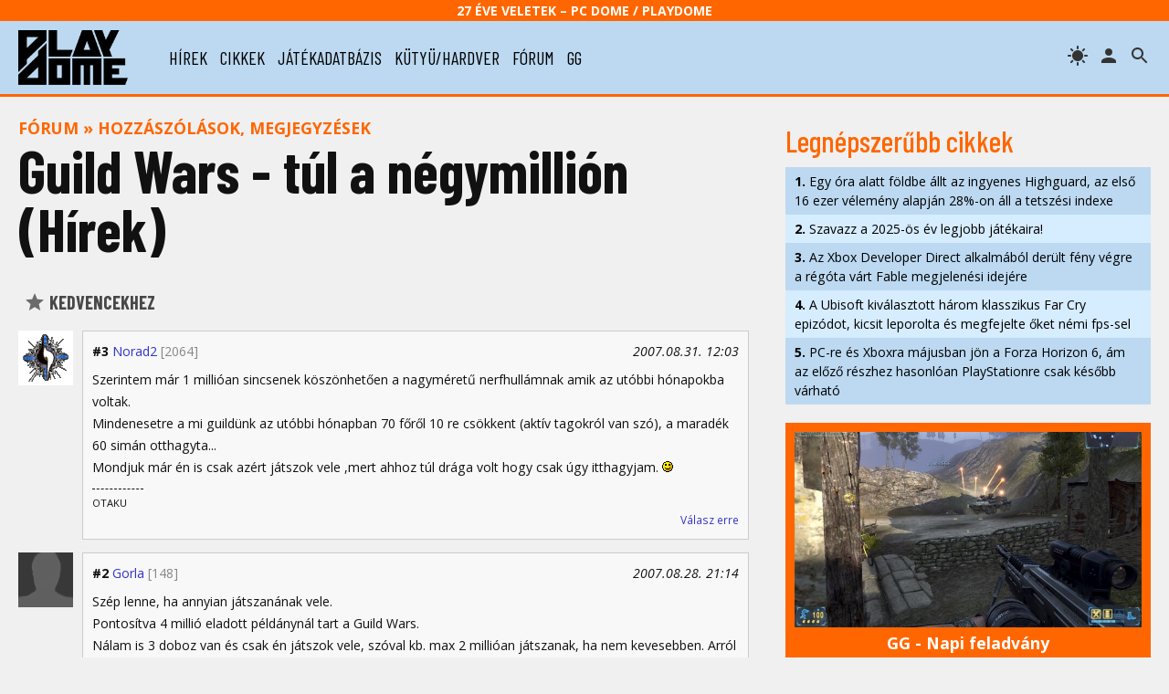

--- FILE ---
content_type: text/html; charset=UTF-8
request_url: https://www.playdome.hu/forum.php?action=ll&t=16207
body_size: 32306
content:
<!DOCTYPE html>
<html>
<head>
<!-- Google tag (gtag.js) -->
<script async src="https://www.googletagmanager.com/gtag/js?id=G-2T6Q3FV1DL"></script>
<script>
  window.dataLayer = window.dataLayer || [];
  function gtag(){dataLayer.push(arguments);}
  gtag('js', new Date());

  gtag('config', 'G-2T6Q3FV1DL');
</script>
 <title>Guild Wars - túl a négymillión (Hírek) - Fórum | PlayDome online játékmagazin</title>
 <meta http-equiv="content-type" content="text/html; charset=utf-8" />
 <link rel="preconnect" href="//www.pcdome.hu" crossorigin />
 <link rel="dns-prefetch" href="//www.pcdome.hu" />
 <link rel="dns-prefetch" href="//cdn.playdome.hu" />
 <link rel="dns-prefetch" href="//fonts.googleapis.com" />
 <meta name="description" content="" />
 <meta name="keywords" content="" />
 <link rel="canonical" href="https://www.playdome.hu/forum.php?action=ll&t=16207" />
 <meta property="og:title" content="Guild Wars - túl a négymillión (Hírek) - Fórum | PlayDome online játékmagazin" />
 <meta property="og:image" content="https://www.playdome.hu/img/playdome-logo-1280x854.jpg" />
 <meta property="og:image:width" content="1280" />
 <meta property="og:image:height" content="854" />
 <meta property="og:site_name" content="PlayDome.hu" />
 <meta property="og:description" content="" />
 <meta property="og:url" content="https://www.playdome.hu/forum.php?action=ll&t=16207" />
 <meta property="og:type" content="website" />
 <meta property="og:locale" content="en_GB" />
 <meta name="viewport" content="width=device-width, initial-scale=1, user-scalable=yes" />
 <meta name="robots" content="index, follow" />
 <link href="/css/pd.css?91" rel="stylesheet" type="text/css" title="normal" />
 <link rel="apple-touch-icon" sizes="180x180" href="/img/apple-touch-icon.png">
 <link rel="icon" type="image/png" sizes="32x32" href="/img/favicon-32x32.png">
 <link rel="icon" type="image/png" sizes="16x16" href="/img/favicon-16x16.png">
 <link rel="manifest" href="/site.webmanifest">
 <meta name="theme-color" content="#bcd9f1" />
 <script src="//ajax.googleapis.com/ajax/libs/jquery/3.6.0/jquery.min.js"></script>
 <script>!window.jQuery && document.write('<script src="/js/jquery-3.6.0.min.js"><\/script>');</script>
 <script src="/js/pd.js?6"></script>
 <script type="application/bannerData" id="adData">
 {
  "url"         : "https://www.playdome.hu/forum.php?action=ll&t=16207",
  "uid"         : "",
  "pageType"    : "forum",
  "keywords"    : [],
  "category"    : "",
  "adult"        : 0,
  "gSens"        : 0,
  "extraData"    : []
 }
 </script>
<!-- InMobi Choice. Consent Manager Tag v3.0 (for TCF 2.2) -->
<script type="text/javascript" async=true>
(function() {
  var host = 'www.playdome.hu';
  var element = document.createElement('script');
  var firstScript = document.getElementsByTagName('script')[0];
  var url = 'https://cmp.inmobi.com'
    .concat('/choice/', '2CFJPrqDGZcGN', '/', host, '/choice.js?tag_version=V3');
  var uspTries = 0;
  var uspTriesLimit = 3;
  element.async = true;
  element.type = 'text/javascript';
  element.src = url;

  firstScript.parentNode.insertBefore(element, firstScript);

  function makeStub() {
    var TCF_LOCATOR_NAME = '__tcfapiLocator';
    var queue = [];
    var win = window;
    var cmpFrame;

    function addFrame() {
      var doc = win.document;
      var otherCMP = !!(win.frames[TCF_LOCATOR_NAME]);

      if (!otherCMP) {
        if (doc.body) {
          var iframe = doc.createElement('iframe');

          iframe.style.cssText = 'display:none';
          iframe.name = TCF_LOCATOR_NAME;
          doc.body.appendChild(iframe);
        } else {
          setTimeout(addFrame, 5);
        }
      }
      return !otherCMP;
    }

    function tcfAPIHandler() {
      var gdprApplies;
      var args = arguments;

      if (!args.length) {
        return queue;
      } else if (args[0] === 'setGdprApplies') {
        if (
          args.length > 3 &&
          args[2] === 2 &&
          typeof args[3] === 'boolean'
        ) {
          gdprApplies = args[3];
          if (typeof args[2] === 'function') {
            args[2]('set', true);
          }
        }
      } else if (args[0] === 'ping') {
        var retr = {
          gdprApplies: gdprApplies,
          cmpLoaded: false,
          cmpStatus: 'stub'
        };

        if (typeof args[2] === 'function') {
          args[2](retr);
        }
      } else {
        if(args[0] === 'init' && typeof args[3] === 'object') {
          args[3] = Object.assign(args[3], { tag_version: 'V3' });
        }
        queue.push(args);
      }
    }

    function postMessageEventHandler(event) {
      var msgIsString = typeof event.data === 'string';
      var json = {};

      try {
        if (msgIsString) {
          json = JSON.parse(event.data);
        } else {
          json = event.data;
        }
      } catch (ignore) {}

      var payload = json.__tcfapiCall;

      if (payload) {
        window.__tcfapi(
          payload.command,
          payload.version,
          function(retValue, success) {
            var returnMsg = {
              __tcfapiReturn: {
                returnValue: retValue,
                success: success,
                callId: payload.callId
              }
            };
            if (msgIsString) {
              returnMsg = JSON.stringify(returnMsg);
            }
            if (event && event.source && event.source.postMessage) {
              event.source.postMessage(returnMsg, '*');
            }
          },
          payload.parameter
        );
      }
    }

    while (win) {
      try {
        if (win.frames[TCF_LOCATOR_NAME]) {
          cmpFrame = win;
          break;
        }
      } catch (ignore) {}

      if (win === window.top) {
        break;
      }
      win = win.parent;
    }
    if (!cmpFrame) {
      addFrame();
      win.__tcfapi = tcfAPIHandler;
      win.addEventListener('message', postMessageEventHandler, false);
    }
  };

  makeStub();

  function makeGppStub() {
    const CMP_ID = 10;
    const SUPPORTED_APIS = [
      '2:tcfeuv2',
      '6:uspv1',
      '7:usnatv1',
      '8:usca',
      '9:usvav1',
      '10:uscov1',
      '11:usutv1',
      '12:usctv1'
    ];

    window.__gpp_addFrame = function (n) {
      if (!window.frames[n]) {
        if (document.body) {
          var i = document.createElement("iframe");
          i.style.cssText = "display:none";
          i.name = n;
          document.body.appendChild(i);
        } else {
          window.setTimeout(window.__gpp_addFrame, 10, n);
        }
      }
    };
    window.__gpp_stub = function () {
      var b = arguments;
      __gpp.queue = __gpp.queue || [];
      __gpp.events = __gpp.events || [];

      if (!b.length || (b.length == 1 && b[0] == "queue")) {
        return __gpp.queue;
      }

      if (b.length == 1 && b[0] == "events") {
        return __gpp.events;
      }

      var cmd = b[0];
      var clb = b.length > 1 ? b[1] : null;
      var par = b.length > 2 ? b[2] : null;
      if (cmd === "ping") {
        clb(
          {
            gppVersion: "1.1", // must be Version.Subversion, current: 1.1
            cmpStatus: "stub", // possible values: stub, loading, loaded, error
            cmpDisplayStatus: "hidden", // possible values: hidden, visible, disabled
            signalStatus: "not ready", // possible values: not ready, ready
            supportedAPIs: SUPPORTED_APIS, // list of supported APIs
            cmpId: CMP_ID, // IAB assigned CMP ID, may be 0 during stub/loading
            sectionList: [],
            applicableSections: [-1],
            gppString: "",
            parsedSections: {},
          },
          true
        );
      } else if (cmd === "addEventListener") {
        if (!("lastId" in __gpp)) {
          __gpp.lastId = 0;
        }
        __gpp.lastId++;
        var lnr = __gpp.lastId;
        __gpp.events.push({
          id: lnr,
          callback: clb,
          parameter: par,
        });
        clb(
          {
            eventName: "listenerRegistered",
            listenerId: lnr, // Registered ID of the listener
            data: true, // positive signal
            pingData: {
              gppVersion: "1.1", // must be Version.Subversion, current: 1.1
              cmpStatus: "stub", // possible values: stub, loading, loaded, error
              cmpDisplayStatus: "hidden", // possible values: hidden, visible, disabled
              signalStatus: "not ready", // possible values: not ready, ready
              supportedAPIs: SUPPORTED_APIS, // list of supported APIs
              cmpId: CMP_ID, // list of supported APIs
              sectionList: [],
              applicableSections: [-1],
              gppString: "",
              parsedSections: {},
            },
          },
          true
        );
      } else if (cmd === "removeEventListener") {
        var success = false;
        for (var i = 0; i < __gpp.events.length; i++) {
          if (__gpp.events[i].id == par) {
            __gpp.events.splice(i, 1);
            success = true;
            break;
          }
        }
        clb(
          {
            eventName: "listenerRemoved",
            listenerId: par, // Registered ID of the listener
            data: success, // status info
            pingData: {
              gppVersion: "1.1", // must be Version.Subversion, current: 1.1
              cmpStatus: "stub", // possible values: stub, loading, loaded, error
              cmpDisplayStatus: "hidden", // possible values: hidden, visible, disabled
              signalStatus: "not ready", // possible values: not ready, ready
              supportedAPIs: SUPPORTED_APIS, // list of supported APIs
              cmpId: CMP_ID, // CMP ID
              sectionList: [],
              applicableSections: [-1],
              gppString: "",
              parsedSections: {},
            },
          },
          true
        );
      } else if (cmd === "hasSection") {
        clb(false, true);
      } else if (cmd === "getSection" || cmd === "getField") {
        clb(null, true);
      }
      //queue all other commands
      else {
        __gpp.queue.push([].slice.apply(b));
      }
    };
    window.__gpp_msghandler = function (event) {
      var msgIsString = typeof event.data === "string";
      try {
        var json = msgIsString ? JSON.parse(event.data) : event.data;
      } catch (e) {
        var json = null;
      }
      if (typeof json === "object" && json !== null && "__gppCall" in json) {
        var i = json.__gppCall;
        window.__gpp(
          i.command,
          function (retValue, success) {
            var returnMsg = {
              __gppReturn: {
                returnValue: retValue,
                success: success,
                callId: i.callId,
              },
            };
            event.source.postMessage(msgIsString ? JSON.stringify(returnMsg) : returnMsg, "*");
          },
          "parameter" in i ? i.parameter : null,
          "version" in i ? i.version : "1.1"
        );
      }
    };
    if (!("__gpp" in window) || typeof window.__gpp !== "function") {
      window.__gpp = window.__gpp_stub;
      window.addEventListener("message", window.__gpp_msghandler, false);
      window.__gpp_addFrame("__gppLocator");
    }
  };

  makeGppStub();

  var uspStubFunction = function() {
    var arg = arguments;
    if (typeof window.__uspapi !== uspStubFunction) {
      setTimeout(function() {
        if (typeof window.__uspapi !== 'undefined') {
          window.__uspapi.apply(window.__uspapi, arg);
        }
      }, 500);
    }
  };

  var checkIfUspIsReady = function() {
    uspTries++;
    if (window.__uspapi === uspStubFunction && uspTries < uspTriesLimit) {
      console.warn('USP is not accessible');
    } else {
      clearInterval(uspInterval);
    }
  };

  if (typeof window.__uspapi === 'undefined') {
    window.__uspapi = uspStubFunction;
    var uspInterval = setInterval(checkIfUspIsReady, 6000);
  }
})();
</script>
<!-- End InMobi Choice. Consent Manager Tag v3.0 (for TCF 2.2) -->

<script type="application/javascript">
var debugVersion=Date.now();const admeLocalQueryString=window.location.search,admeLocalUrlParams=new URLSearchParams(admeLocalQueryString),admeLocalDebug=admeLocalUrlParams.has("admeDebug"),admeUrl="https://link.adaptivemedia.hu/adme/extra/adme",admeLink=admeLocalDebug?admeUrl+".js?v="+debugVersion:admeUrl+".min.js",admeElement=document.createElement("script");admeElement.src=admeLink,document.head.appendChild(admeElement),admeElement.onload=()=>{console.log("adme.js loaded")},admeElement.onerror=()=>{console.log("adme.js cannot be loaded")};
</script>

</head>
<body>
<header class="slotHeader">
 <div id="header-25">27 éve Veletek – PC Dome / PlayDome</div>
 <div id="header-content">
  <a href="/"><div id="logo"></div></a>
  <div id="menu-h"><svg xmlns="http://www.w3.org/2000/svg" width="36" height="36" viewBox="0 0 24 24"><path d="M0 0h24v24H0z" fill="none"/><path d="M3 18h18v-2H3v2zm0-5h18v-2H3v2zm0-7v2h18V6H3z"/></svg></div>
  <nav id="menu">
   <ul>
    <li><a href="/hirek/">hírek</a></li>
    <li><a href="/cikk/">cikkek</a></li>
    <li><a href="/jatek/">játékadatbázis</a></li>
    <li><a href="/kutyu-hardver/">kütyü/hardver</a></li>
    <li><a href="/forum.php">fórum</a></li>
    <li><a href="/gg">gg</a></li>

   </ul>
  </nav>
  <span id="header-search" title="keresés"></span>

  <a href="/felhasznalo" rel="nofollow"><span id="header-profile" title="bejelentkezés/regisztráció"></span></a>
  <span id="header-theme" title="témaváltás"></span>
 </div>
<div id="search"><form action="/kereses" id="search-form" method="get" onsubmit="return searchCheck();"><input type="text" id="search-input" name="k" placeholder="Keresés..." autofocus /> 
<select name="st"><option value="">minden</option><option value="jatek">játékok</option><option value="forum">fórum</option></select>
<button type="submit" form="search-form"><img src="/img/icon-search.svg" alt="" style="width: 24px; height: 24px; vertical-align: text-bottom;" /></button></form></div>
</header>

<div id="content" class="slotFullContainer">
 <div id="notifications"></div>
 <div id="" class="center" style="margin: 10px 0; max-width: 100%; overflow-x: hidden;"></div>
<div id="left" class="forum slotDoubleColumn">

<p class="content-category" style="margin-top: 0;"><a href="/forum.php">Fórum</a> &raquo; <a href="/forum.php?action=tl&f=30">Hozzászólások, megjegyzések</a></p>
<h1 style="margin: 0 0 .5em 0;">Guild Wars - túl a négymillión (Hírek)</h1>
<p>

 <a href="forum.php?action=ft&t=16207" rel="nofollow"><button class="like"><span class="star"></span> Kedvencekhez</button></a>
</p>



<div class="clr"></div>





<div class="forum-post-avatar">
 <a href="/felhasznalo/382/norad2"><img src="/usr/avatar/0/382.gif?0" alt="Norad2" title="Norad2" /></a>

</div><div class="forum-post" id="1248653">
 <div class="forum-post-header">
<strong>#3</strong> <a href="/felhasznalo/382/norad2">Norad2</a> <span class="forum-post-usernumofmsg" title="hozzászólások száma">[2064]</span> <span class="forum-post-date">2007.08.31. 12:03</span>
 </div>
 <div class="forum-post-body">Szerintem már 1 millióan sincsenek köszönhetően a nagyméretű nerfhullámnak amik az utóbbi hónapokba voltak.<br />Mindenesetre a mi guildünk az utóbbi hónapban 70 főről 10 re csökkent (aktív tagokról van szó), a maradék 60 simán otthagyta...<br />Mondjuk már én is csak azért játszok vele ,mert ahhoz túl drága volt hogy csak úgy itthagyjam. <img src="/img/smiley/smiley.gif" /><p class="forum-signature">OTAKU</p></div>

<p class="right nomargin small"><a href="forum.php?action=pl&l=1248653" rel="nofollow">Válasz erre</a></p>

</div>
<div class="forum-post-avatar">
 <a href="/felhasznalo/38383/gorla"><img src="/usr/avatar/none.png" alt="Gorla" title="Gorla" /></a>

</div><div class="forum-post" id="1245613">
 <div class="forum-post-header">
<strong>#2</strong> <a href="/felhasznalo/38383/gorla">Gorla</a> <span class="forum-post-usernumofmsg" title="hozzászólások száma">[148]</span> <span class="forum-post-date">2007.08.28. 21:14</span>
 </div>
 <div class="forum-post-body">Szép lenne, ha annyian játszanának vele.<br />Pontosítva 4 millió eladott példánynál tart a Guild Wars.<br />Nálam is 3 doboz van és csak én játszok vele, szóval kb. max 2 millióan játszanak, ha nem kevesebben. Arról nem adnak ki infót a cégek, hogy mennyi felhasználó játszik a játékukkal.</div>

<p class="right nomargin small"><a href="forum.php?action=pl&l=1245613" rel="nofollow">Válasz erre</a></p>

</div>
<div class="forum-post-avatar">
 <a href="/felhasznalo/1000/pc-dome"><img src="/usr/avatar/none.png" alt="PC Dome" title="PC Dome" /></a>

</div><div class="forum-post" id="1245612">
 <div class="forum-post-header">
<strong>#1</strong> <a href="/felhasznalo/1000/pc-dome">PC Dome</a> <span class="forum-post-usernumofmsg" title="hozzászólások száma">[766]</span> <span class="forum-post-date">2007.08.28. 21:14</span>
 </div>
 <div class="forum-post-body">Ez a téma az alábbi cikkhez kapcsolódó hozzászólásokat tartalmazza:<br /><a href="/hirek/13698/guild_wars_tul_a_negymillion">Guild Wars - túl a négymillión (Hírek)</a></div>

<p class="right nomargin small"><a href="forum.php?action=pl&l=1245612" rel="nofollow">Válasz erre</a></p>

</div>







<p class="small">A fórumon szereplő hozzászólások olvasóink véleményét tükrözik, azokért semmilyen felelősséget nem vállalunk.</p>

<script>
$(document).ready(function(){
 $(".forum-spoiler").click(function()
 {
  $(this).removeClass("forum-spoiler");
 });
});
</script>


<p class="center small"><a href="/forumszabalyzat.html" target="_blank">Fórumszabályzat</a></p>
</div><div id="right" class="slotSingleColumn">
 <h3>Legnépszerűbb cikkek</h3>
 <ul class="toplist"><li><a href="/hirek/64621/egy-ora-alatt-foldbe-allt-az-ingyenes-highguard-az-elso-16-ezer-velemeny-alapjan-28-on-all-a-tetszesi-indexe"><strong>1.</strong> Egy óra alatt földbe állt az ingyenes Highguard, az első 16 ezer vélemény alapján 28%-on áll a tetszési indexe</a></li><li><a href="/hirek/64609/szavazz-a-2025-os-ev-legjobb-jatekaira"><strong>2.</strong> Szavazz a 2025-ös év legjobb játékaira!</a></li><li><a href="/hirek/64610/az-xbox-developer-direct-alkalmabol-derult-feny-vegre-a-regota-vart-fable-megjelenesi-idejere"><strong>3.</strong> Az Xbox Developer Direct alkalmából derült fény végre a régóta várt Fable megjelenési idejére</a></li><li><a href="/hirek/64611/a-ubisoft-kivalasztott-harom-klasszikus-far-cry-epizodot-kicsit-leporolta-es-megfejelte-oket-nemi-fps-sel"><strong>4.</strong> A Ubisoft kiválasztott három klasszikus Far Cry epizódot, kicsit leporolta és megfejelte őket némi fps-sel</a></li><li><a href="/hirek/64612/pc-re-es-xboxra-majusban-jon-a-forza-horizon-6-am-az-elozo-reszhez-hasonloan-playstationre-csak-kesobb-varhato"><strong>5.</strong> PC-re és Xboxra májusban jön a Forza Horizon 6, ám az előző részhez hasonlóan PlayStationre csak később várható</a></li></ul>

 <div id="" class="center" style="margin-top: 20px;"></div>

 <div id="daily-gameguess">
 <a href="/gg"><img src="/content/gameguess/20260202/1-6d36b9dd4ca741ef77857b3855d4579b.jpg" style="width: 100%;" alt="GG GameGuess" /></a><br />
 <a href="/gg"><strong>GG - Napi feladvány</strong><br />Találd ki, melyik játékhoz tartoznak a képrészletek!</a></div>



 <h3><a href="/forum.php?action=lt">Legfrissebb fórumtémák</a></h3>
 <dl class="forum-latest"><dt>12:13</dt><dd><a href="/forum.php?action=ll&t=2983" title="Utolsó: Aryx 2026.02.02. 12:13">Windows Help Desk</a> <span class="gray">[7901]</span></dd><dt>11:44</dt><dd><a href="/forum.php?action=ll&t=2138" title="Utolsó: subject17 2026.02.02. 11:44">Sorozatok</a> <span class="gray">[10991]</span></dd><dt>14:22</dt><dd><a href="/forum.php?action=ll&t=8626" title="Utolsó: Gobiakos 2026.02.01. 14:22">Ki mivel játszik mostanában?</a> <span class="gray">[8204]</span></dd><dt>20:12</dt><dd><a href="/forum.php?action=ll&t=28750" title="Utolsó: GeryG 2026.01.29. 20:12">GG - GameGuess játék</a> <span class="gray">[958]</span></dd><dt>12:38</dt><dd><a href="/forum.php?action=ll&t=9617" title="Utolsó: Aryx 2026.01.28. 12:38">Helyzetjelentés</a> <span class="gray">[157557]</span></dd><dt>21:49</dt><dd><a href="/forum.php?action=ll&t=5636" title="Utolsó: SMBX-fan 2026.01.27. 21:49">Programozás</a> <span class="gray">[99]</span></dd><dt>19:52</dt><dd><a href="/forum.php?action=ll&t=21294" title="Utolsó: subject17 2026.01.27. 19:52">Mit játszottál végig legutóbb? Értékeld!</a> <span class="gray">[1565]</span></dd><dt>12:51</dt><dd><a href="/forum.php?action=ll&t=28830" title="Utolsó: Dark Archon 2026.01.27. 12:51">Atlas Fallen teszt – A The Surge fejlesztői nyílt világra váltottak a soulslike-ról [hozzászólások]</a> <span class="gray">[2]</span></dd><dt>11:48</dt><dd><a href="/forum.php?action=ll&t=3066" title="Utolsó: Barthezz 2026.01.27. 11:48">Mobilok, okostelefonok és tabletek</a> <span class="gray">[5246]</span></dd><dt>16:50</dt><dd><a href="/forum.php?action=ll&t=13028" title="Utolsó: Peace 2026.01.26. 16:50">Filmsarok - mit láttál mostanában?</a> <span class="gray">[43439]</span></dd></dl>



 <h3>Hasznos tartalmak</h3>
 <div id="right-promo">
  <div><a href="/hirek/64371/asus-tuf-gaming-x-hatsune-miku-egyuttmukodes-ki-mondta-hogy-ami-gamer-az-nem-lehet-cuki-x"><img src="/content/hasznos/asus-hatsune-miku.jpg" alt="ASUS TUF Gaming x Hatsune Miku együttműködés – Ki mondta, hogy ami gamer, az nem lehet cuki?" />
  <p style="margin-top: 0;">ASUS TUF Gaming x Hatsune Miku együttműködés – Ki mondta, hogy ami gamer, az nem lehet cuki? (x)</p></a></div><div><a href="/hirek/64350/wifi-7-asus-modra-a-negyven-7-es-ugynok-ajanlasaval-x"><img src="/content/hasznos/asus-wifi7.jpg" alt="WiFi 7 ASUS módra – A negyven 7-es ügynök ajánlásával" />
  <p style="margin-top: 0;">WiFi 7 ASUS módra – A negyven 7-es ügynök ajánlásával (x)</p></a></div><div><a href="/cikk/55386/amit-az-ultraszeles-monitorokrol-tudni-erdemes"><img src="/content/hasznos/hasznos-ultraszeles.jpg" alt="Amit az ultraszéles monitorokról tudni érdemes" />
  <p style="margin-top: 0;">Amit az ultraszéles monitorokról tudni érdemes</p></a></div><div><a href="/cikk/52959/kis-panelhatarozo-avagy-milyen-monitort-valasszak"><img src="/content/hasznos/hasznos-panelhatarozo.jpg" alt="Kis panelhatározó, avagy milyen monitort válasszak?" />
  <p style="margin-top: 0;">Kis panelhatározó, avagy milyen monitort válasszak?</p></a></div><div><a href="/cikk/53572/amit-a-monitorcsatlakozokrol-tudni-erdemes"><img src="/content/hasznos/hasznos-monitorcsatlakozok.jpg" alt="Amit a monitorcsatlakozókról tudni érdemes" />
  <p style="margin-top: 0;">Amit a monitorcsatlakozókról tudni érdemes</p></a></div>
 </div>

 <div id="" class="center"></div>

</div>


</div>

<div id="recommended-footer">
<h3>Ezeket is olvasd el!</h3>
<div class="recommended-content">
<div>
 <div>
   <div class="content-list-category">Játékhírek</div>
   <h3>Szavazz a 2025-ös év legjobb játékaira!</h3>
 </div>
 <a href="/hirek/64609/szavazz-a-2025-os-ev-legjobb-jatekaira"><picture>
  <source media="(max-width: 480px)" srcset="//www.pcdome.hu/gallery/article/64609/article-headline-1.jpg" />
  <source media="(min-width: 481px) and (max-width: 800px)" srcset="//www.pcdome.hu/content/news/164609-400.jpg" />
  <source media="(min-width: 801px)" srcset="//www.pcdome.hu/gallery/article/64609/article-headline-1.jpg" />
  <img src="//www.pcdome.hu///www.pcdome.hu/gallery/article/64609/article-headline-1.jpg" alt="Szavazz a 2025-ös év legjobb játékaira!" />
 </picture></a>
</div><div>
 <div>
   <div class="content-list-category">Játékhírek</div>
   <h3>Egy óra alatt földbe állt az ingyenes Highguard, az első 16 ezer vélemény alapján 28%-on áll a tetszési indexe</h3>
 </div>
 <a href="/hirek/64621/egy-ora-alatt-foldbe-allt-az-ingyenes-highguard-az-elso-16-ezer-velemeny-alapjan-28-on-all-a-tetszesi-indexe"><picture>
  <source media="(max-width: 480px)" srcset="//www.pcdome.hu/gallery/article/64621/article-headline-1.jpg" />
  <source media="(min-width: 481px) and (max-width: 800px)" srcset="//www.pcdome.hu/content/news/164621-400.jpg" />
  <source media="(min-width: 801px)" srcset="//www.pcdome.hu/gallery/article/64621/article-headline-1.jpg" />
  <img src="//www.pcdome.hu///www.pcdome.hu/gallery/article/64621/article-headline-1.jpg" alt="Egy óra alatt földbe állt az ingyenes Highguard, az első 16 ezer vélemény alapján 28%-on áll a tetszési indexe" />
 </picture></a>
</div><div>
 <div>
   <div class="content-list-category">Xbox Developer Direct</div>
   <h3>Az Xbox Developer Direct alkalmából derült fény végre a régóta várt Fable megjelenési idejére</h3>
 </div>
 <a href="/hirek/64610/az-xbox-developer-direct-alkalmabol-derult-feny-vegre-a-regota-vart-fable-megjelenesi-idejere"><picture>
  <source media="(max-width: 480px)" srcset="//www.pcdome.hu/gallery/article/64610/article-headline-1.jpg" />
  <source media="(min-width: 481px) and (max-width: 800px)" srcset="//www.pcdome.hu/content/news/164610-400.jpg" />
  <source media="(min-width: 801px)" srcset="//www.pcdome.hu/gallery/article/64610/article-headline-1.jpg" />
  <img src="//www.pcdome.hu///www.pcdome.hu/gallery/article/64610/article-headline-1.jpg" alt="Az Xbox Developer Direct alkalmából derült fény végre a régóta várt Fable megjelenési idejére" />
 </picture></a>
</div><div>
 <div>
   <div class="content-list-category">Kütyü+hardver</div>
   <h3>Endorfy LIV Wireless Onyx White egérteszt – Mintha már járt volna nálam egyszer</h3>
 </div>
 <a href="/cikk/64600/endorfy-liv-wireless-onyx-white-egerteszt-mintha-mar-jart-volna-nalam-egyszer"><picture>
  <source media="(max-width: 480px)" srcset="//www.pcdome.hu/gallery/article/64600/article-headline-1.jpg" />
  <source media="(min-width: 481px) and (max-width: 800px)" srcset="//www.pcdome.hu/content/news/164600-400.jpg" />
  <source media="(min-width: 801px)" srcset="//www.pcdome.hu/gallery/article/64600/article-headline-1.jpg" />
  <img src="//www.pcdome.hu///www.pcdome.hu/gallery/article/64600/article-headline-1.jpg" alt="Endorfy LIV Wireless Onyx White egérteszt – Mintha már járt volna nálam egyszer" />
 </picture></a>
</div><div>
 <div>
   <div class="content-list-category">Ismertető/teszt</div>
   <h3>The Perfect Pencil teszt – Utazás a koponyám körül</h3>
 </div>
 <a href="/cikk/64629/the-perfect-pencil-teszt-utazas-a-koponyam-korul"><picture>
  <source media="(max-width: 480px)" srcset="//www.pcdome.hu/gallery/article/64629/article-headline-1.jpg" />
  <source media="(min-width: 481px) and (max-width: 800px)" srcset="//www.pcdome.hu/content/news/164629-400.jpg" />
  <source media="(min-width: 801px)" srcset="//www.pcdome.hu/gallery/article/64629/article-headline-1.jpg" />
  <img src="//www.pcdome.hu///www.pcdome.hu/gallery/article/64629/article-headline-1.jpg" alt="The Perfect Pencil teszt – Utazás a koponyám körül" />
 </picture></a>
</div><div>
 <div>
   <div class="content-list-category">Játékhírek</div>
   <h3>Könnyed kempingezős túlélőjátéknak indul, hogy aztán horrorba csapjon át a most megjelent The Gold River Project</h3>
 </div>
 <a href="/hirek/64627/konnyed-kempingezos-tulelojateknak-indul-hogy-aztan-horrorba-csapjon-at-a-most-megjelent-the-gold-river-project"><picture>
  <source media="(max-width: 480px)" srcset="//www.pcdome.hu/gallery/article/64627/article-headline-1.jpg" />
  <source media="(min-width: 481px) and (max-width: 800px)" srcset="//www.pcdome.hu/content/news/164627-400.jpg" />
  <source media="(min-width: 801px)" srcset="//www.pcdome.hu/gallery/article/64627/article-headline-1.jpg" />
  <img src="//www.pcdome.hu///www.pcdome.hu/gallery/article/64627/article-headline-1.jpg" alt="Könnyed kempingezős túlélőjátéknak indul, hogy aztán horrorba csapjon át a most megjelent The Gold River Project" />
 </picture></a>
</div>
</div>
</div>

<footer>
 <div class="wrapper">
  <div class="footer-col">
  <p><strong>PlayDome online magazin</strong><br />Az 1998-ban alapított PC Dome utódja</p>
  <ul>
   <li><a href="/impresszum.html">Impresszum</a></li>
   <li><a href="/mediaajanlat.html">Médiaajánlat</a></li>
   <li><a href="/adatvedelem.html">Adatvédelem</a></li>
   <li><a href="/rss/playdome.xml">RSS</a></li>
  </ul>
  <ul>
   <li><a href="/blog/">Blogok</a></li>
  </ul>
  <p class="small"></p>
  </div><div class="footer-col">
  <p><strong>Kövess minket!</strong></p>
  <ul>
   <li><a href="https://www.facebook.com/pcdome" target="_blank">Facebook</a></li>
   <li><a href="https://www.youtube.com/playdomehu" target="_blank">YouTube</a></li>
   <li><a href="https://www.instagram.com/playdome/" target="_blank">Instagram</a></li>
   <li><a href="https://www.twitter.com/playdomehu/" target="_blank">Twitter</a></li>
   <li><a href="https://steamcommunity.com/groups/playdome" target="_blank">Steam csoport</a></li>
   <li><a href="https://store.steampowered.com/curator/6944876/" target="_blank">Steam kurátor</a></li>
  </ul>
  </div><div class="footer-col">
  <p><strong>Partnerek</strong></p>
  <ul>
   <li><a href="http://www.undergroundmagazin.hu" target="_blank">Underground magazin</a></li>
   <li><a href="http://pogessor.pcdome.hu/" target="_blank">Pogessor - Hearts of Iron</a></li>
  </ul>
  <ul>
   <li><a href="/hirek/sajtokozlemeny" target="_blank">Miegymás</a></li>
  </ul>
  <p><strong>Ügynökségi értékesítési képviselet:</strong><br /><a href="https://adaptivemedia.hu" target="_blank">Adaptive Media</a></p>
  <p><a class="change-consent" onclick="window.__tcfapi('displayConsentUi', 2, function() {} );" style="cursor: pointer;">Adatvédelmi- és sütibeállítások</a></p>
  </div>
 </div>
</footer>


<script>
$(function()
{

 $(".swipebox").swipebox({useSVG: false});
 $("#header-theme").click(function(){
   $("body").toggleClass("dark-mode");
   if($("body").hasClass("dark-mode")) setCookie("theme", "dark");
   else setCookie("theme", "light");
 });
 if(window.matchMedia && window.matchMedia('(prefers-color-scheme: dark)').matches)
 {
   $("body").addClass("dark-mode");
   setCookie("theme", "dark");
 }
 $("#header-search").click(function(){$("#search").toggle(); $("#search-input").focus();});
 $("#search").click(function(e){
   if($(e.target).is("#search"))
   {
     e.preventDefault();
     $("#search").fadeOut(200);
   }
 });

   $("#menu-h").click(function(e) {
       $("nav#menu").toggle();
       $("header").toggleClass("fixed");
       e.preventDefault();
   });

  $(window).resize(function(){
   if($("#menu-h").css('display')=="none")
   {
     if($("nav#menu").css('display')=="none")
     {
       $("nav#menu").css('display', 'inline-block');
       $("header").removeClass("fixed");
     }
   }
   else
   {
     $("nav#menu").css('display', 'none');
   }
  });

 $("p.spoiler").on("click", function(){$(this).removeClass("spoiler");});

 $("#bugreport-button").click(function(){$("#bugreport").fadeIn(200);});
 $("#bugreport").click(function(e){
   if($(e.target).is("#bugreport"))
   {
     e.preventDefault();
     $("#bugreport").fadeOut(200);
   }
 });
 $("#search").click(function(e){
   if($(e.target).is("#search"))
   {
     e.preventDefault();
     $("#search").fadeOut(200);
   }
 });



 var wasScroll;
 var lastScrollTop=0;
 var delta=5;
 var headerHeight=$("header").outerHeight();
 $(window).scroll(function(event){wasScroll=true;});
 setInterval(function(){if(wasScroll){doScroll(); wasScroll=false;}}, 250);
 function doScroll()
 {
   var st=$(this).scrollTop();
   if(Math.abs(lastScrollTop-st)<=delta) return;
   if(st>lastScrollTop && st>headerHeight) $("header").addClass("hidden");
   else if(st+$(window).height()<$(document).height()) $("header").removeClass("hidden");
   lastScrollTop=st;
 }
});

function searchCheck()
{
 if($("#search-input").val().length<3)
 {
   notificationPopup('A kereséshez írj be legalább 3 karaktert!');
   return false;
 }
 return true;
}

</script>
</body>
</html>
